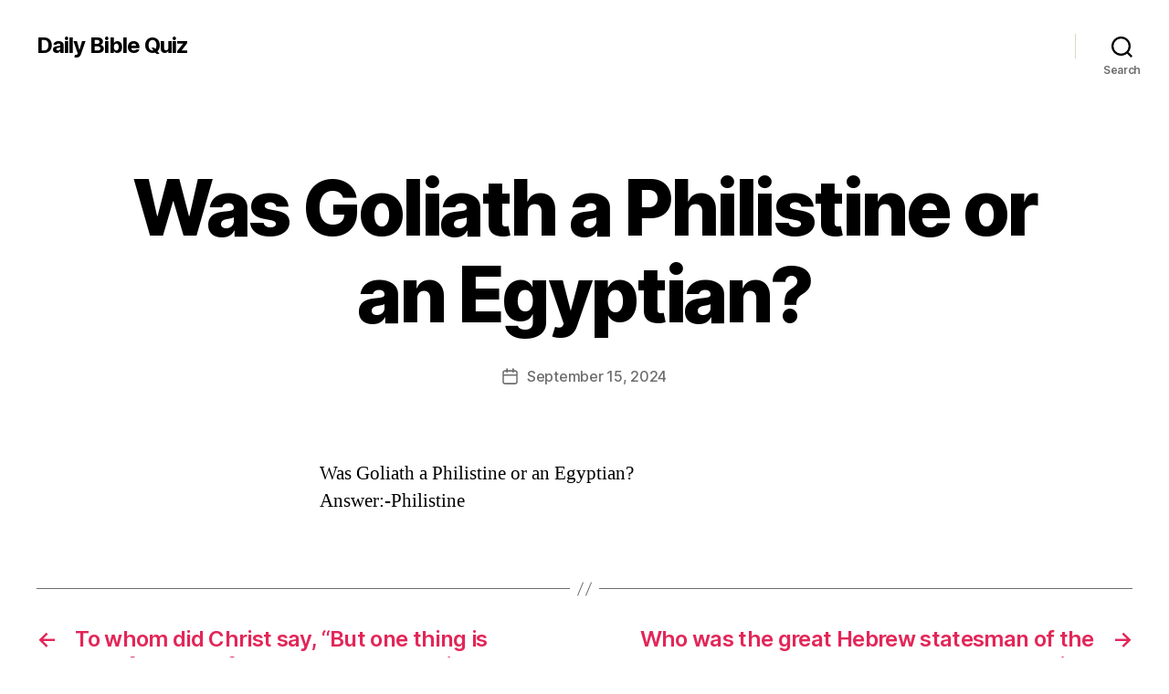

--- FILE ---
content_type: text/html; charset=utf-8
request_url: https://www.google.com/recaptcha/api2/aframe
body_size: 267
content:
<!DOCTYPE HTML><html><head><meta http-equiv="content-type" content="text/html; charset=UTF-8"></head><body><script nonce="zmE6tCbVnE1FbRhT53U-rw">/** Anti-fraud and anti-abuse applications only. See google.com/recaptcha */ try{var clients={'sodar':'https://pagead2.googlesyndication.com/pagead/sodar?'};window.addEventListener("message",function(a){try{if(a.source===window.parent){var b=JSON.parse(a.data);var c=clients[b['id']];if(c){var d=document.createElement('img');d.src=c+b['params']+'&rc='+(localStorage.getItem("rc::a")?sessionStorage.getItem("rc::b"):"");window.document.body.appendChild(d);sessionStorage.setItem("rc::e",parseInt(sessionStorage.getItem("rc::e")||0)+1);localStorage.setItem("rc::h",'1769038538913');}}}catch(b){}});window.parent.postMessage("_grecaptcha_ready", "*");}catch(b){}</script></body></html>

--- FILE ---
content_type: application/javascript
request_url: http://quizzes.sx/wp-content/themes/twentytwenty/assets/js/index.js,qver=2.0.pagespeed.jm.IYA51HT_A-.js
body_size: 4023
content:
var twentytwenty=twentytwenty||{};twentytwenty.scrolled=0;if(!Element.prototype.closest){Element.prototype.closest=function(s){var el=this;do{if(el.matches(s)){return el;}el=el.parentElement||el.parentNode;}while(el!==null&&el.nodeType===1);return null;};}if(window.NodeList&&!NodeList.prototype.forEach){NodeList.prototype.forEach=function(callback,thisArg){var i;var len=this.length;thisArg=thisArg||window;for(i=0;i<len;i++){callback.call(thisArg,this[i],i,this);}};}twentytwenty.createEvent=function(eventName){var event;if(typeof window.Event==='function'){event=new Event(eventName);}else{event=document.createEvent('Event');event.initEvent(eventName,true,false);}return event;};if(!Element.prototype.matches){Element.prototype.matches=Element.prototype.matchesSelector||Element.prototype.mozMatchesSelector||Element.prototype.msMatchesSelector||Element.prototype.oMatchesSelector||Element.prototype.webkitMatchesSelector||function(s){var matches=(this.document||this.ownerDocument).querySelectorAll(s),i=matches.length;while(--i>=0&&matches.item(i)!==this){}return i>-1;};}twentytwenty.touchEnabled={init:function(){var matchMedia=function(){var prefixes=['-webkit-','-moz-','-o-','-ms-'];var query=['(',prefixes.join('touch-enabled),('),'heartz',')'].join('');return window.matchMedia&&window.matchMedia(query).matches;};if(('ontouchstart'in window)||(window.DocumentTouch&&document instanceof window.DocumentTouch)||matchMedia()){document.body.classList.add('touch-enabled');}}};twentytwenty.coverModals={init:function(){if(document.querySelector('.cover-modal')){this.onToggle();this.outsideUntoggle();this.closeOnEscape();this.hideAndShowModals();}},onToggle:function(){document.querySelectorAll('.cover-modal').forEach(function(element){element.addEventListener('toggled',function(event){var modal=event.target,body=document.body;if(modal.classList.contains('active')){body.classList.add('showing-modal');}else{body.classList.remove('showing-modal');body.classList.add('hiding-modal');setTimeout(function(){body.classList.remove('hiding-modal');},500);}});});},outsideUntoggle:function(){document.addEventListener('click',function(event){var target=event.target;var modal=document.querySelector('.cover-modal.active');if(event.target.tagName.toLowerCase()==='a'&&event.target.hash.includes('#')&&modal!==null){this.untoggleModal(modal);setTimeout(function(){var anchor=document.getElementById(event.target.hash.slice(1));anchor.scrollIntoView();},550);}if(target===modal){this.untoggleModal(target);}}.bind(this));},closeOnEscape:function(){document.addEventListener('keydown',function(event){if(event.keyCode===27){event.preventDefault();document.querySelectorAll('.cover-modal.active').forEach(function(element){this.untoggleModal(element);}.bind(this));}}.bind(this));},hideAndShowModals:function(){var _doc=document,_win=window,modals=_doc.querySelectorAll('.cover-modal'),htmlStyle=_doc.documentElement.style,adminBar=_doc.querySelector('#wpadminbar');function getAdminBarHeight(negativeValue){var height,currentScroll=_win.pageYOffset;if(adminBar){height=currentScroll+adminBar.getBoundingClientRect().height;return negativeValue?-height:height;}return currentScroll===0?0:-currentScroll;}function htmlStyles(){var overflow=_win.innerHeight>_doc.documentElement.getBoundingClientRect().height;return{'overflow-y':overflow?'hidden':'scroll',position:'fixed',width:'100%',top:getAdminBarHeight(true)+'px',left:0};}modals.forEach(function(modal){modal.addEventListener('toggle-target-before-inactive',function(event){var styles=htmlStyles(),offsetY=_win.pageYOffset,paddingTop=(Math.abs(getAdminBarHeight())-offsetY)+'px',mQuery=_win.matchMedia('(max-width: 600px)');if(event.target!==modal){return;}Object.keys(styles).forEach(function(styleKey){htmlStyle.setProperty(styleKey,styles[styleKey]);});_win.twentytwenty.scrolled=parseInt(styles.top,10);if(adminBar){_doc.body.style.setProperty('padding-top',paddingTop);if(mQuery.matches){if(offsetY>=getAdminBarHeight()){modal.style.setProperty('top',0);}else{modal.style.setProperty('top',(getAdminBarHeight()-offsetY)+'px');}}}modal.classList.add('show-modal');});modal.addEventListener('toggle-target-after-inactive',function(event){if(event.target!==modal){return;}setTimeout(function(){var clickedEl=twentytwenty.toggles.clickedEl;modal.classList.remove('show-modal');Object.keys(htmlStyles()).forEach(function(styleKey){htmlStyle.removeProperty(styleKey);});if(adminBar){_doc.body.style.removeProperty('padding-top');modal.style.removeProperty('top');}if(clickedEl!==false){clickedEl.focus();clickedEl=false;}_win.scrollTo(0,Math.abs(_win.twentytwenty.scrolled+getAdminBarHeight()));_win.twentytwenty.scrolled=0;},500);});});},untoggleModal:function(modal){var modalTargetClass,modalToggle=false;if(modal.dataset.modalTargetString){modalTargetClass=modal.dataset.modalTargetString;modalToggle=document.querySelector('*[data-toggle-target="'+modalTargetClass+'"]');}if(modalToggle){modalToggle.click();}else{modal.classList.remove('active');}}};twentytwenty.intrinsicRatioVideos={init:function(){this.makeFit();window.addEventListener('resize',function(){this.makeFit();}.bind(this));},makeFit:function(){document.querySelectorAll('iframe, object, video').forEach(function(video){var ratio,iTargetWidth,container=video.parentNode;if(video.classList.contains('intrinsic-ignore')||video.parentNode.classList.contains('intrinsic-ignore')){return true;}if(!video.dataset.origwidth){video.setAttribute('data-origwidth',video.width);video.setAttribute('data-origheight',video.height);}iTargetWidth=container.offsetWidth;ratio=iTargetWidth/video.dataset.origwidth;video.style.width=iTargetWidth+'px';video.style.height=(video.dataset.origheight*ratio)+'px';});}};twentytwenty.modalMenu={init:function(){this.expandLevel();this.keepFocusInModal();},expandLevel:function(){var modalMenus=document.querySelectorAll('.modal-menu');modalMenus.forEach(function(modalMenu){var activeMenuItem=modalMenu.querySelector('.current-menu-item');if(activeMenuItem){twentytwentyFindParents(activeMenuItem,'li').forEach(function(element){var subMenuToggle=element.querySelector('.sub-menu-toggle');if(subMenuToggle){twentytwenty.toggles.performToggle(subMenuToggle,true);}});}});},keepFocusInModal:function(){var _doc=document;_doc.addEventListener('keydown',function(event){var toggleTarget,modal,selectors,elements,menuType,bottomMenu,activeEl,lastEl,firstEl,tabKey,shiftKey,clickedEl=twentytwenty.toggles.clickedEl;if(clickedEl&&_doc.body.classList.contains('showing-modal')){toggleTarget=clickedEl.dataset.toggleTarget;selectors='input, a, button';modal=_doc.querySelector(toggleTarget);elements=modal.querySelectorAll(selectors);elements=Array.prototype.slice.call(elements);if('.menu-modal'===toggleTarget){menuType=window.matchMedia('(min-width: 1000px)').matches;menuType=menuType?'.expanded-menu':'.mobile-menu';elements=elements.filter(function(element){return null!==element.closest(menuType)&&null!==element.offsetParent;});elements.unshift(_doc.querySelector('.close-nav-toggle'));bottomMenu=_doc.querySelector('.menu-bottom > nav');if(bottomMenu){bottomMenu.querySelectorAll(selectors).forEach(function(element){elements.push(element);});}}lastEl=elements[elements.length-1];firstEl=elements[0];activeEl=_doc.activeElement;tabKey=event.keyCode===9;shiftKey=event.shiftKey;if(!shiftKey&&tabKey&&lastEl===activeEl){event.preventDefault();firstEl.focus();}if(shiftKey&&tabKey&&firstEl===activeEl){event.preventDefault();lastEl.focus();}}});}};twentytwenty.primaryMenu={init:function(){this.focusMenuWithChildren();},focusMenuWithChildren:function(){var links,i,len,menu=document.querySelector('.primary-menu-wrapper');if(!menu){return false;}links=menu.getElementsByTagName('a');for(i=0,len=links.length;i<len;i++){links[i].addEventListener('focus',toggleFocus,true);links[i].addEventListener('blur',toggleFocus,true);}function toggleFocus(){var self=this;while(-1===self.className.indexOf('primary-menu')){if('li'===self.tagName.toLowerCase()){if(-1!==self.className.indexOf('focus')){self.className=self.className.replace(' focus','');}else{self.className+=' focus';}}self=self.parentElement;}}}};twentytwenty.toggles={clickedEl:false,init:function(){this.toggle();this.resizeCheck();this.untoggleOnEscapeKeyPress();},performToggle:function(element,instantly){var target,timeOutTime,classToToggle,self=this,_doc=document,toggle=element,targetString=toggle.dataset.toggleTarget,activeClass='active';if(!_doc.querySelectorAll('.show-modal').length){self.clickedEl=_doc.activeElement;}if(targetString==='next'){target=toggle.nextSibling;}else{target=_doc.querySelector(targetString);}if(target.classList.contains(activeClass)){target.dispatchEvent(twentytwenty.createEvent('toggle-target-before-active'));}else{target.dispatchEvent(twentytwenty.createEvent('toggle-target-before-inactive'));}classToToggle=toggle.dataset.classToToggle?toggle.dataset.classToToggle:activeClass;timeOutTime=0;if(target.classList.contains('cover-modal')){timeOutTime=10;}setTimeout(function(){var focusElement,subMenued=target.classList.contains('sub-menu'),newTarget=subMenued?toggle.closest('.menu-item').querySelector('.sub-menu'):target,duration=toggle.dataset.toggleDuration;if(toggle.dataset.toggleType==='slidetoggle'&&!instantly&&duration!=='0'){twentytwentyMenuToggle(newTarget,duration);}else{newTarget.classList.toggle(classToToggle);}if(targetString==='next'){toggle.classList.toggle(activeClass);}else if(target.classList.contains('sub-menu')){toggle.classList.toggle(activeClass);}else{_doc.querySelector('*[data-toggle-target="'+targetString+'"]').classList.toggle(activeClass);}twentytwentyToggleAttribute(toggle,'aria-expanded','true','false');if(self.clickedEl&&-1!==toggle.getAttribute('class').indexOf('close-')){twentytwentyToggleAttribute(self.clickedEl,'aria-expanded','true','false');}if(toggle.dataset.toggleBodyClass){_doc.body.classList.toggle(toggle.dataset.toggleBodyClass);}if(toggle.dataset.setFocus){focusElement=_doc.querySelector(toggle.dataset.setFocus);if(focusElement){if(target.classList.contains(activeClass)){focusElement.focus();}else{focusElement.blur();}}}target.dispatchEvent(twentytwenty.createEvent('toggled'));if(target.classList.contains(activeClass)){target.dispatchEvent(twentytwenty.createEvent('toggle-target-after-active'));}else{target.dispatchEvent(twentytwenty.createEvent('toggle-target-after-inactive'));}},timeOutTime);},toggle:function(){var self=this;document.querySelectorAll('*[data-toggle-target]').forEach(function(element){element.addEventListener('click',function(event){event.preventDefault();self.performToggle(element);});});},resizeCheck:function(){if(document.querySelectorAll('*[data-untoggle-above], *[data-untoggle-below], *[data-toggle-above], *[data-toggle-below]').length){window.addEventListener('resize',function(){var winWidth=window.innerWidth,toggles=document.querySelectorAll('.toggle');toggles.forEach(function(toggle){var unToggleAbove=toggle.dataset.untoggleAbove,unToggleBelow=toggle.dataset.untoggleBelow,toggleAbove=toggle.dataset.toggleAbove,toggleBelow=toggle.dataset.toggleBelow;if(!unToggleAbove&&!unToggleBelow&&!toggleAbove&&!toggleBelow){return;}if((((unToggleAbove&&winWidth>unToggleAbove)||(unToggleBelow&&winWidth<unToggleBelow))&&toggle.classList.contains('active'))||(((toggleAbove&&winWidth>toggleAbove)||(toggleBelow&&winWidth<toggleBelow))&&!toggle.classList.contains('active'))){toggle.click();}});});}},untoggleOnEscapeKeyPress:function(){document.addEventListener('keyup',function(event){if(event.key==='Escape'){document.querySelectorAll('*[data-untoggle-on-escape].active').forEach(function(element){if(element.classList.contains('active')){element.click();}});}});}};function twentytwentyDomReady(fn){if(typeof fn!=='function'){return;}if(document.readyState==='interactive'||document.readyState==='complete'){return fn();}document.addEventListener('DOMContentLoaded',fn,false);}twentytwentyDomReady(function(){twentytwenty.toggles.init();twentytwenty.coverModals.init();twentytwenty.intrinsicRatioVideos.init();twentytwenty.modalMenu.init();twentytwenty.primaryMenu.init();twentytwenty.touchEnabled.init();});function twentytwentyToggleAttribute(element,attribute,trueVal,falseVal){var toggles;if(!element.hasAttribute(attribute)){return;}if(trueVal===undefined){trueVal=true;}if(falseVal===undefined){falseVal=false;}toggles=document.querySelectorAll('[data-toggle-target="'+element.dataset.toggleTarget+'"]');toggles.forEach(function(toggle){if(!toggle.hasAttribute(attribute)){return;}if(toggle.getAttribute(attribute)!==trueVal){toggle.setAttribute(attribute,trueVal);}else{toggle.setAttribute(attribute,falseVal);}});}function twentytwentyMenuToggle(target,duration){var initialParentHeight,finalParentHeight,menu,menuItems,transitionListener,initialPositions=[],finalPositions=[];if(!target){return;}menu=target.closest('.menu-wrapper');menuItems=menu.querySelectorAll('.menu-item');menuItems.forEach(function(menuItem,index){initialPositions[index]={x:menuItem.offsetLeft,y:menuItem.offsetTop};});initialParentHeight=target.parentElement.offsetHeight;target.classList.add('toggling-target');target.classList.toggle('active');menuItems.forEach(function(menuItem,index){finalPositions[index]={x:menuItem.offsetLeft,y:menuItem.offsetTop};});finalParentHeight=target.parentElement.offsetHeight;target.classList.toggle('active');menu.classList.add('is-toggling');target.classList.toggle('active');menuItems.forEach(function(menuItem,index){var initialPosition=initialPositions[index];if(initialPosition.y===0&&menuItem.parentElement===target){initialPosition.y=initialParentHeight;}menuItem.style.transform='translate('+initialPosition.x+'px, '+initialPosition.y+'px)';});requestAnimationFrame(function(){requestAnimationFrame(function(){menu.classList.add('is-animating');menuItems.forEach(function(menuItem,index){var finalPosition=finalPositions[index];if(finalPosition.y===0&&menuItem.parentElement===target){finalPosition.y=finalParentHeight;}if(duration!==undefined){menuItem.style.transitionDuration=duration+'ms';}menuItem.style.transform='translate('+finalPosition.x+'px, '+finalPosition.y+'px)';});if(duration!==undefined){target.style.transitionDuration=duration+'ms';}});transitionListener=function(){menu.classList.remove('is-animating');menu.classList.remove('is-toggling');target.classList.remove('toggling-target');menuItems.forEach(function(menuItem){menuItem.style.transform='';menuItem.style.transitionDuration='';});target.style.transitionDuration='';target.removeEventListener('transitionend',transitionListener);};target.addEventListener('transitionend',transitionListener);});}function twentytwentyFindParents(target,query){var parents=[];function traverse(item){var parent=item.parentNode;if(parent instanceof HTMLElement){if(parent.matches(query)){parents.push(parent);}traverse(parent);}}traverse(target);return parents;}